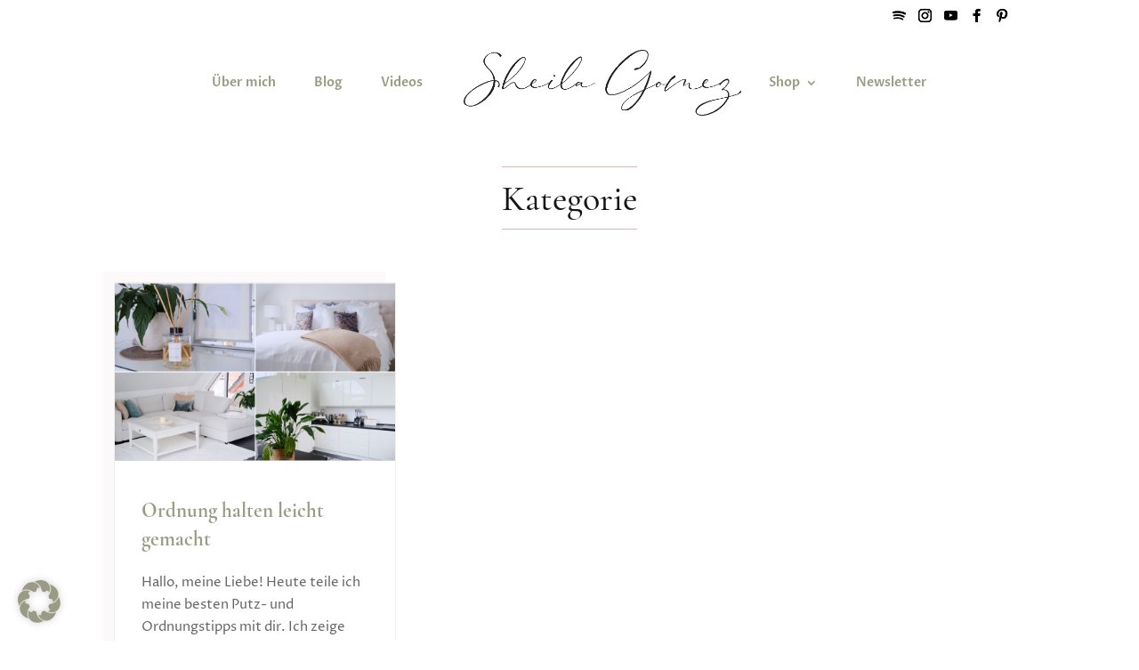

--- FILE ---
content_type: text/css; charset=utf-8
request_url: https://sheila-gomez.de/wp-content/themes/child/css/custom.css?ver=1.0.0
body_size: 121
content:
/*  ==================================================================
	HIER KOMMEN DEINE AUSGELAGERTEN CSS BEFEHLE REIN =================
	==================================================================  */
/*headerschatten entfernen*/
#main-header,
#main-header.et-fixed-header {
box-shadow:none !important;
}


/*bullets in meiner farbe*/
.checkliste.et_pb_text ul li::before {
font-family: ""ETmodules"" !important;
content: ""\45"";
position:absolute;
display:block;
width:30px;
height:30px;
left:-5px;
color:#961955;
}
.checkliste.et_pb_text ul li {
list-style:none;
}
/*Elemente vertikal ausrichten. Eintragen bei der Spalte!) */ 
.centered {
display: flex;
align-items: center;
flex-direction: row;
flex-wrap: wrap;
}



--- FILE ---
content_type: text/css; charset=utf-8
request_url: https://sheila-gomez.de/wp-content/themes/child/style.css?ver=4.27.4
body_size: -23
content:
/*
 Theme Name: child
 Theme URI: https://online-olm.de
 Description: Dies ist ein <b>ready-to-start</b> Child-Theme f&uuml;r Divi. 
 Author: Lilija Olm
 Author URI: https://online-olm.de
 Template: Divi
 Version: 1.0.0
 Tag: divi,  
 License: GNU General Public License v2 or later
 License URI: http://www.gnu.org/licenses/gpl-2.0.html
*/


/*  ==================================================================
	STANDARD CSS =====================================================
	==================================================================  */


--- FILE ---
content_type: text/css; charset=utf-8
request_url: https://sheila-gomez.de/wp-content/uploads/gfonts_local/gfonts_local.css?ver=6.8.3
body_size: 581
content:
@font-face { font-family: "Cormorant Garamond";font-style: normal;font-weight: 300;font-display: swap;
						src: url("https://sheila-gomez.de/wp-content/uploads/gfonts_local/Cormorant_Garamond/Cormorant_Garamond_300.eot"); /* IE9 Compat Modes */
						src: url("https://sheila-gomez.de/wp-content/uploads/gfonts_local/Cormorant_Garamond/Cormorant_Garamond_300.eot?#iefix") format("embedded-opentype"), /* IE6-IE8 */
							 url("https://sheila-gomez.de/wp-content/uploads/gfonts_local/Cormorant_Garamond/Cormorant_Garamond_300.woff2") format("woff2"), /* Super Modern Browsers */
							 url("https://sheila-gomez.de/wp-content/uploads/gfonts_local/Cormorant_Garamond/Cormorant_Garamond_300.woff") format("woff"), /* Pretty Modern Browsers */
							 url("https://sheila-gomez.de/wp-content/uploads/gfonts_local/Cormorant_Garamond/Cormorant_Garamond_300.ttf")  format("truetype"), /* Safari, Android, iOS */
						 url("https://sheila-gomez.de/wp-content/uploads/gfonts_local/Cormorant_Garamond/Cormorant_Garamond_300.svg#svgFontName") format("svg"); /* Legacy iOS */ }
@font-face { font-family: "Cormorant Garamond";font-style: italic;font-weight: 300;font-display: swap;
						src: url("https://sheila-gomez.de/wp-content/uploads/gfonts_local/Cormorant_Garamond/Cormorant_Garamond_300italic.eot"); /* IE9 Compat Modes */
						src: url("https://sheila-gomez.de/wp-content/uploads/gfonts_local/Cormorant_Garamond/Cormorant_Garamond_300italic.eot?#iefix") format("embedded-opentype"), /* IE6-IE8 */
							 url("https://sheila-gomez.de/wp-content/uploads/gfonts_local/Cormorant_Garamond/Cormorant_Garamond_300italic.woff2") format("woff2"), /* Super Modern Browsers */
							 url("https://sheila-gomez.de/wp-content/uploads/gfonts_local/Cormorant_Garamond/Cormorant_Garamond_300italic.woff") format("woff"), /* Pretty Modern Browsers */
							 url("https://sheila-gomez.de/wp-content/uploads/gfonts_local/Cormorant_Garamond/Cormorant_Garamond_300italic.ttf")  format("truetype"), /* Safari, Android, iOS */
						 url("https://sheila-gomez.de/wp-content/uploads/gfonts_local/Cormorant_Garamond/Cormorant_Garamond_300italic.svg#svgFontName") format("svg"); /* Legacy iOS */ }
@font-face { font-family: "Cormorant Garamond";font-style: normal;font-weight: 500;font-display: swap;
						src: url("https://sheila-gomez.de/wp-content/uploads/gfonts_local/Cormorant_Garamond/Cormorant_Garamond_500.eot"); /* IE9 Compat Modes */
						src: url("https://sheila-gomez.de/wp-content/uploads/gfonts_local/Cormorant_Garamond/Cormorant_Garamond_500.eot?#iefix") format("embedded-opentype"), /* IE6-IE8 */
							 url("https://sheila-gomez.de/wp-content/uploads/gfonts_local/Cormorant_Garamond/Cormorant_Garamond_500.woff2") format("woff2"), /* Super Modern Browsers */
							 url("https://sheila-gomez.de/wp-content/uploads/gfonts_local/Cormorant_Garamond/Cormorant_Garamond_500.woff") format("woff"), /* Pretty Modern Browsers */
							 url("https://sheila-gomez.de/wp-content/uploads/gfonts_local/Cormorant_Garamond/Cormorant_Garamond_500.ttf")  format("truetype"), /* Safari, Android, iOS */
						 url("https://sheila-gomez.de/wp-content/uploads/gfonts_local/Cormorant_Garamond/Cormorant_Garamond_500.svg#svgFontName") format("svg"); /* Legacy iOS */ }
@font-face { font-family: "Cormorant Garamond";font-style: italic;font-weight: 500;font-display: swap;
						src: url("https://sheila-gomez.de/wp-content/uploads/gfonts_local/Cormorant_Garamond/Cormorant_Garamond_500italic.eot"); /* IE9 Compat Modes */
						src: url("https://sheila-gomez.de/wp-content/uploads/gfonts_local/Cormorant_Garamond/Cormorant_Garamond_500italic.eot?#iefix") format("embedded-opentype"), /* IE6-IE8 */
							 url("https://sheila-gomez.de/wp-content/uploads/gfonts_local/Cormorant_Garamond/Cormorant_Garamond_500italic.woff2") format("woff2"), /* Super Modern Browsers */
							 url("https://sheila-gomez.de/wp-content/uploads/gfonts_local/Cormorant_Garamond/Cormorant_Garamond_500italic.woff") format("woff"), /* Pretty Modern Browsers */
							 url("https://sheila-gomez.de/wp-content/uploads/gfonts_local/Cormorant_Garamond/Cormorant_Garamond_500italic.ttf")  format("truetype"), /* Safari, Android, iOS */
						 url("https://sheila-gomez.de/wp-content/uploads/gfonts_local/Cormorant_Garamond/Cormorant_Garamond_500italic.svg#svgFontName") format("svg"); /* Legacy iOS */ }
@font-face { font-family: "Cormorant Garamond";font-style: normal;font-weight: 600;font-display: swap;
						src: url("https://sheila-gomez.de/wp-content/uploads/gfonts_local/Cormorant_Garamond/Cormorant_Garamond_600.eot"); /* IE9 Compat Modes */
						src: url("https://sheila-gomez.de/wp-content/uploads/gfonts_local/Cormorant_Garamond/Cormorant_Garamond_600.eot?#iefix") format("embedded-opentype"), /* IE6-IE8 */
							 url("https://sheila-gomez.de/wp-content/uploads/gfonts_local/Cormorant_Garamond/Cormorant_Garamond_600.woff2") format("woff2"), /* Super Modern Browsers */
							 url("https://sheila-gomez.de/wp-content/uploads/gfonts_local/Cormorant_Garamond/Cormorant_Garamond_600.woff") format("woff"), /* Pretty Modern Browsers */
							 url("https://sheila-gomez.de/wp-content/uploads/gfonts_local/Cormorant_Garamond/Cormorant_Garamond_600.ttf")  format("truetype"), /* Safari, Android, iOS */
						 url("https://sheila-gomez.de/wp-content/uploads/gfonts_local/Cormorant_Garamond/Cormorant_Garamond_600.svg#svgFontName") format("svg"); /* Legacy iOS */ }
@font-face { font-family: "Cormorant Garamond";font-style: italic;font-weight: 600;font-display: swap;
						src: url("https://sheila-gomez.de/wp-content/uploads/gfonts_local/Cormorant_Garamond/Cormorant_Garamond_600italic.eot"); /* IE9 Compat Modes */
						src: url("https://sheila-gomez.de/wp-content/uploads/gfonts_local/Cormorant_Garamond/Cormorant_Garamond_600italic.eot?#iefix") format("embedded-opentype"), /* IE6-IE8 */
							 url("https://sheila-gomez.de/wp-content/uploads/gfonts_local/Cormorant_Garamond/Cormorant_Garamond_600italic.woff2") format("woff2"), /* Super Modern Browsers */
							 url("https://sheila-gomez.de/wp-content/uploads/gfonts_local/Cormorant_Garamond/Cormorant_Garamond_600italic.woff") format("woff"), /* Pretty Modern Browsers */
							 url("https://sheila-gomez.de/wp-content/uploads/gfonts_local/Cormorant_Garamond/Cormorant_Garamond_600italic.ttf")  format("truetype"), /* Safari, Android, iOS */
						 url("https://sheila-gomez.de/wp-content/uploads/gfonts_local/Cormorant_Garamond/Cormorant_Garamond_600italic.svg#svgFontName") format("svg"); /* Legacy iOS */ }
@font-face { font-family: "Cormorant Garamond";font-style: normal;font-weight: 700;font-display: swap;
						src: url("https://sheila-gomez.de/wp-content/uploads/gfonts_local/Cormorant_Garamond/Cormorant_Garamond_700.eot"); /* IE9 Compat Modes */
						src: url("https://sheila-gomez.de/wp-content/uploads/gfonts_local/Cormorant_Garamond/Cormorant_Garamond_700.eot?#iefix") format("embedded-opentype"), /* IE6-IE8 */
							 url("https://sheila-gomez.de/wp-content/uploads/gfonts_local/Cormorant_Garamond/Cormorant_Garamond_700.woff2") format("woff2"), /* Super Modern Browsers */
							 url("https://sheila-gomez.de/wp-content/uploads/gfonts_local/Cormorant_Garamond/Cormorant_Garamond_700.woff") format("woff"), /* Pretty Modern Browsers */
							 url("https://sheila-gomez.de/wp-content/uploads/gfonts_local/Cormorant_Garamond/Cormorant_Garamond_700.ttf")  format("truetype"), /* Safari, Android, iOS */
						 url("https://sheila-gomez.de/wp-content/uploads/gfonts_local/Cormorant_Garamond/Cormorant_Garamond_700.svg#svgFontName") format("svg"); /* Legacy iOS */ }
@font-face { font-family: "Cormorant Garamond";font-style: italic;font-weight: 700;font-display: swap;
						src: url("https://sheila-gomez.de/wp-content/uploads/gfonts_local/Cormorant_Garamond/Cormorant_Garamond_700italic.eot"); /* IE9 Compat Modes */
						src: url("https://sheila-gomez.de/wp-content/uploads/gfonts_local/Cormorant_Garamond/Cormorant_Garamond_700italic.eot?#iefix") format("embedded-opentype"), /* IE6-IE8 */
							 url("https://sheila-gomez.de/wp-content/uploads/gfonts_local/Cormorant_Garamond/Cormorant_Garamond_700italic.woff2") format("woff2"), /* Super Modern Browsers */
							 url("https://sheila-gomez.de/wp-content/uploads/gfonts_local/Cormorant_Garamond/Cormorant_Garamond_700italic.woff") format("woff"), /* Pretty Modern Browsers */
							 url("https://sheila-gomez.de/wp-content/uploads/gfonts_local/Cormorant_Garamond/Cormorant_Garamond_700italic.ttf")  format("truetype"), /* Safari, Android, iOS */
						 url("https://sheila-gomez.de/wp-content/uploads/gfonts_local/Cormorant_Garamond/Cormorant_Garamond_700italic.svg#svgFontName") format("svg"); /* Legacy iOS */ }
@font-face { font-family: "Cormorant Garamond";font-style: italic;font-weight: 400;font-display: swap;
						src: url("https://sheila-gomez.de/wp-content/uploads/gfonts_local/Cormorant_Garamond/Cormorant_Garamond_italic.eot"); /* IE9 Compat Modes */
						src: url("https://sheila-gomez.de/wp-content/uploads/gfonts_local/Cormorant_Garamond/Cormorant_Garamond_italic.eot?#iefix") format("embedded-opentype"), /* IE6-IE8 */
							 url("https://sheila-gomez.de/wp-content/uploads/gfonts_local/Cormorant_Garamond/Cormorant_Garamond_italic.woff2") format("woff2"), /* Super Modern Browsers */
							 url("https://sheila-gomez.de/wp-content/uploads/gfonts_local/Cormorant_Garamond/Cormorant_Garamond_italic.woff") format("woff"), /* Pretty Modern Browsers */
							 url("https://sheila-gomez.de/wp-content/uploads/gfonts_local/Cormorant_Garamond/Cormorant_Garamond_italic.ttf")  format("truetype"), /* Safari, Android, iOS */
						 url("https://sheila-gomez.de/wp-content/uploads/gfonts_local/Cormorant_Garamond/Cormorant_Garamond_italic.svg#svgFontName") format("svg"); /* Legacy iOS */ }
@font-face { font-family: "Cormorant Garamond";font-style: regular;font-weight: 400;font-display: swap;
						src: url("https://sheila-gomez.de/wp-content/uploads/gfonts_local/Cormorant_Garamond/Cormorant_Garamond_regular.eot"); /* IE9 Compat Modes */
						src: url("https://sheila-gomez.de/wp-content/uploads/gfonts_local/Cormorant_Garamond/Cormorant_Garamond_regular.eot?#iefix") format("embedded-opentype"), /* IE6-IE8 */
							 url("https://sheila-gomez.de/wp-content/uploads/gfonts_local/Cormorant_Garamond/Cormorant_Garamond_regular.woff2") format("woff2"), /* Super Modern Browsers */
							 url("https://sheila-gomez.de/wp-content/uploads/gfonts_local/Cormorant_Garamond/Cormorant_Garamond_regular.woff") format("woff"), /* Pretty Modern Browsers */
							 url("https://sheila-gomez.de/wp-content/uploads/gfonts_local/Cormorant_Garamond/Cormorant_Garamond_regular.ttf")  format("truetype"), /* Safari, Android, iOS */
						 url("https://sheila-gomez.de/wp-content/uploads/gfonts_local/Cormorant_Garamond/Cormorant_Garamond_regular.svg#svgFontName") format("svg"); /* Legacy iOS */ }
@font-face { font-family: "Proza Libre";font-style: normal;font-weight: 500;font-display: swap;
						src: url("https://sheila-gomez.de/wp-content/uploads/gfonts_local/Proza_Libre/Proza_Libre_500.eot"); /* IE9 Compat Modes */
						src: url("https://sheila-gomez.de/wp-content/uploads/gfonts_local/Proza_Libre/Proza_Libre_500.eot?#iefix") format("embedded-opentype"), /* IE6-IE8 */
							 url("https://sheila-gomez.de/wp-content/uploads/gfonts_local/Proza_Libre/Proza_Libre_500.woff2") format("woff2"), /* Super Modern Browsers */
							 url("https://sheila-gomez.de/wp-content/uploads/gfonts_local/Proza_Libre/Proza_Libre_500.woff") format("woff"), /* Pretty Modern Browsers */
							 url("https://sheila-gomez.de/wp-content/uploads/gfonts_local/Proza_Libre/Proza_Libre_500.ttf")  format("truetype"), /* Safari, Android, iOS */
						 url("https://sheila-gomez.de/wp-content/uploads/gfonts_local/Proza_Libre/Proza_Libre_500.svg#svgFontName") format("svg"); /* Legacy iOS */ }
@font-face { font-family: "Proza Libre";font-style: italic;font-weight: 500;font-display: swap;
						src: url("https://sheila-gomez.de/wp-content/uploads/gfonts_local/Proza_Libre/Proza_Libre_500italic.eot"); /* IE9 Compat Modes */
						src: url("https://sheila-gomez.de/wp-content/uploads/gfonts_local/Proza_Libre/Proza_Libre_500italic.eot?#iefix") format("embedded-opentype"), /* IE6-IE8 */
							 url("https://sheila-gomez.de/wp-content/uploads/gfonts_local/Proza_Libre/Proza_Libre_500italic.woff2") format("woff2"), /* Super Modern Browsers */
							 url("https://sheila-gomez.de/wp-content/uploads/gfonts_local/Proza_Libre/Proza_Libre_500italic.woff") format("woff"), /* Pretty Modern Browsers */
							 url("https://sheila-gomez.de/wp-content/uploads/gfonts_local/Proza_Libre/Proza_Libre_500italic.ttf")  format("truetype"), /* Safari, Android, iOS */
						 url("https://sheila-gomez.de/wp-content/uploads/gfonts_local/Proza_Libre/Proza_Libre_500italic.svg#svgFontName") format("svg"); /* Legacy iOS */ }
@font-face { font-family: "Proza Libre";font-style: normal;font-weight: 600;font-display: swap;
						src: url("https://sheila-gomez.de/wp-content/uploads/gfonts_local/Proza_Libre/Proza_Libre_600.eot"); /* IE9 Compat Modes */
						src: url("https://sheila-gomez.de/wp-content/uploads/gfonts_local/Proza_Libre/Proza_Libre_600.eot?#iefix") format("embedded-opentype"), /* IE6-IE8 */
							 url("https://sheila-gomez.de/wp-content/uploads/gfonts_local/Proza_Libre/Proza_Libre_600.woff2") format("woff2"), /* Super Modern Browsers */
							 url("https://sheila-gomez.de/wp-content/uploads/gfonts_local/Proza_Libre/Proza_Libre_600.woff") format("woff"), /* Pretty Modern Browsers */
							 url("https://sheila-gomez.de/wp-content/uploads/gfonts_local/Proza_Libre/Proza_Libre_600.ttf")  format("truetype"), /* Safari, Android, iOS */
						 url("https://sheila-gomez.de/wp-content/uploads/gfonts_local/Proza_Libre/Proza_Libre_600.svg#svgFontName") format("svg"); /* Legacy iOS */ }
@font-face { font-family: "Proza Libre";font-style: italic;font-weight: 600;font-display: swap;
						src: url("https://sheila-gomez.de/wp-content/uploads/gfonts_local/Proza_Libre/Proza_Libre_600italic.eot"); /* IE9 Compat Modes */
						src: url("https://sheila-gomez.de/wp-content/uploads/gfonts_local/Proza_Libre/Proza_Libre_600italic.eot?#iefix") format("embedded-opentype"), /* IE6-IE8 */
							 url("https://sheila-gomez.de/wp-content/uploads/gfonts_local/Proza_Libre/Proza_Libre_600italic.woff2") format("woff2"), /* Super Modern Browsers */
							 url("https://sheila-gomez.de/wp-content/uploads/gfonts_local/Proza_Libre/Proza_Libre_600italic.woff") format("woff"), /* Pretty Modern Browsers */
							 url("https://sheila-gomez.de/wp-content/uploads/gfonts_local/Proza_Libre/Proza_Libre_600italic.ttf")  format("truetype"), /* Safari, Android, iOS */
						 url("https://sheila-gomez.de/wp-content/uploads/gfonts_local/Proza_Libre/Proza_Libre_600italic.svg#svgFontName") format("svg"); /* Legacy iOS */ }
@font-face { font-family: "Proza Libre";font-style: normal;font-weight: 700;font-display: swap;
						src: url("https://sheila-gomez.de/wp-content/uploads/gfonts_local/Proza_Libre/Proza_Libre_700.eot"); /* IE9 Compat Modes */
						src: url("https://sheila-gomez.de/wp-content/uploads/gfonts_local/Proza_Libre/Proza_Libre_700.eot?#iefix") format("embedded-opentype"), /* IE6-IE8 */
							 url("https://sheila-gomez.de/wp-content/uploads/gfonts_local/Proza_Libre/Proza_Libre_700.woff2") format("woff2"), /* Super Modern Browsers */
							 url("https://sheila-gomez.de/wp-content/uploads/gfonts_local/Proza_Libre/Proza_Libre_700.woff") format("woff"), /* Pretty Modern Browsers */
							 url("https://sheila-gomez.de/wp-content/uploads/gfonts_local/Proza_Libre/Proza_Libre_700.ttf")  format("truetype"), /* Safari, Android, iOS */
						 url("https://sheila-gomez.de/wp-content/uploads/gfonts_local/Proza_Libre/Proza_Libre_700.svg#svgFontName") format("svg"); /* Legacy iOS */ }
@font-face { font-family: "Proza Libre";font-style: italic;font-weight: 700;font-display: swap;
						src: url("https://sheila-gomez.de/wp-content/uploads/gfonts_local/Proza_Libre/Proza_Libre_700italic.eot"); /* IE9 Compat Modes */
						src: url("https://sheila-gomez.de/wp-content/uploads/gfonts_local/Proza_Libre/Proza_Libre_700italic.eot?#iefix") format("embedded-opentype"), /* IE6-IE8 */
							 url("https://sheila-gomez.de/wp-content/uploads/gfonts_local/Proza_Libre/Proza_Libre_700italic.woff2") format("woff2"), /* Super Modern Browsers */
							 url("https://sheila-gomez.de/wp-content/uploads/gfonts_local/Proza_Libre/Proza_Libre_700italic.woff") format("woff"), /* Pretty Modern Browsers */
							 url("https://sheila-gomez.de/wp-content/uploads/gfonts_local/Proza_Libre/Proza_Libre_700italic.ttf")  format("truetype"), /* Safari, Android, iOS */
						 url("https://sheila-gomez.de/wp-content/uploads/gfonts_local/Proza_Libre/Proza_Libre_700italic.svg#svgFontName") format("svg"); /* Legacy iOS */ }
@font-face { font-family: "Proza Libre";font-style: normal;font-weight: 800;font-display: swap;
						src: url("https://sheila-gomez.de/wp-content/uploads/gfonts_local/Proza_Libre/Proza_Libre_800.eot"); /* IE9 Compat Modes */
						src: url("https://sheila-gomez.de/wp-content/uploads/gfonts_local/Proza_Libre/Proza_Libre_800.eot?#iefix") format("embedded-opentype"), /* IE6-IE8 */
							 url("https://sheila-gomez.de/wp-content/uploads/gfonts_local/Proza_Libre/Proza_Libre_800.woff2") format("woff2"), /* Super Modern Browsers */
							 url("https://sheila-gomez.de/wp-content/uploads/gfonts_local/Proza_Libre/Proza_Libre_800.woff") format("woff"), /* Pretty Modern Browsers */
							 url("https://sheila-gomez.de/wp-content/uploads/gfonts_local/Proza_Libre/Proza_Libre_800.ttf")  format("truetype"), /* Safari, Android, iOS */
						 url("https://sheila-gomez.de/wp-content/uploads/gfonts_local/Proza_Libre/Proza_Libre_800.svg#svgFontName") format("svg"); /* Legacy iOS */ }
@font-face { font-family: "Proza Libre";font-style: italic;font-weight: 800;font-display: swap;
						src: url("https://sheila-gomez.de/wp-content/uploads/gfonts_local/Proza_Libre/Proza_Libre_800italic.eot"); /* IE9 Compat Modes */
						src: url("https://sheila-gomez.de/wp-content/uploads/gfonts_local/Proza_Libre/Proza_Libre_800italic.eot?#iefix") format("embedded-opentype"), /* IE6-IE8 */
							 url("https://sheila-gomez.de/wp-content/uploads/gfonts_local/Proza_Libre/Proza_Libre_800italic.woff2") format("woff2"), /* Super Modern Browsers */
							 url("https://sheila-gomez.de/wp-content/uploads/gfonts_local/Proza_Libre/Proza_Libre_800italic.woff") format("woff"), /* Pretty Modern Browsers */
							 url("https://sheila-gomez.de/wp-content/uploads/gfonts_local/Proza_Libre/Proza_Libre_800italic.ttf")  format("truetype"), /* Safari, Android, iOS */
						 url("https://sheila-gomez.de/wp-content/uploads/gfonts_local/Proza_Libre/Proza_Libre_800italic.svg#svgFontName") format("svg"); /* Legacy iOS */ }
@font-face { font-family: "Proza Libre";font-style: italic;font-weight: 400;font-display: swap;
						src: url("https://sheila-gomez.de/wp-content/uploads/gfonts_local/Proza_Libre/Proza_Libre_italic.eot"); /* IE9 Compat Modes */
						src: url("https://sheila-gomez.de/wp-content/uploads/gfonts_local/Proza_Libre/Proza_Libre_italic.eot?#iefix") format("embedded-opentype"), /* IE6-IE8 */
							 url("https://sheila-gomez.de/wp-content/uploads/gfonts_local/Proza_Libre/Proza_Libre_italic.woff2") format("woff2"), /* Super Modern Browsers */
							 url("https://sheila-gomez.de/wp-content/uploads/gfonts_local/Proza_Libre/Proza_Libre_italic.woff") format("woff"), /* Pretty Modern Browsers */
							 url("https://sheila-gomez.de/wp-content/uploads/gfonts_local/Proza_Libre/Proza_Libre_italic.ttf")  format("truetype"), /* Safari, Android, iOS */
						 url("https://sheila-gomez.de/wp-content/uploads/gfonts_local/Proza_Libre/Proza_Libre_italic.svg#svgFontName") format("svg"); /* Legacy iOS */ }
@font-face { font-family: "Proza Libre";font-style: regular;font-weight: 400;font-display: swap;
						src: url("https://sheila-gomez.de/wp-content/uploads/gfonts_local/Proza_Libre/Proza_Libre_regular.eot"); /* IE9 Compat Modes */
						src: url("https://sheila-gomez.de/wp-content/uploads/gfonts_local/Proza_Libre/Proza_Libre_regular.eot?#iefix") format("embedded-opentype"), /* IE6-IE8 */
							 url("https://sheila-gomez.de/wp-content/uploads/gfonts_local/Proza_Libre/Proza_Libre_regular.woff2") format("woff2"), /* Super Modern Browsers */
							 url("https://sheila-gomez.de/wp-content/uploads/gfonts_local/Proza_Libre/Proza_Libre_regular.woff") format("woff"), /* Pretty Modern Browsers */
							 url("https://sheila-gomez.de/wp-content/uploads/gfonts_local/Proza_Libre/Proza_Libre_regular.ttf")  format("truetype"), /* Safari, Android, iOS */
						 url("https://sheila-gomez.de/wp-content/uploads/gfonts_local/Proza_Libre/Proza_Libre_regular.svg#svgFontName") format("svg"); /* Legacy iOS */ }
